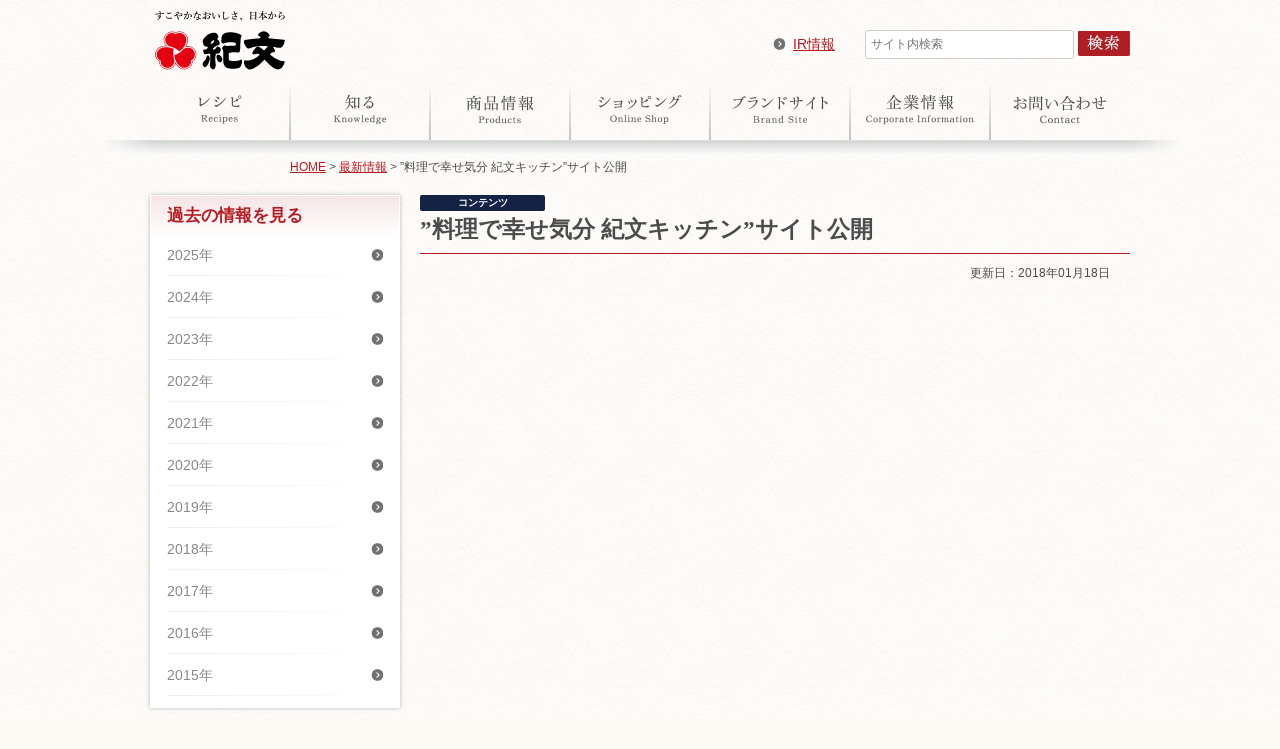

--- FILE ---
content_type: text/html
request_url: https://www.kibun.co.jp/magazine/kitchen/index.html
body_size: 15500
content:
<!DOCTYPE html PUBLIC "-//W3C//DTD XHTML 1.0 Transitional//EN" "http://www.w3.org/TR/xhtml1/DTD/xhtml1-transitional.dtd">
<html lang="ja" xmlns="http://www.w3.org/1999/xhtml">
<script type="text/javascript" src="https://www3.gred.jp/saas/gred_checker.js?sid=6645&lang=ja&redirect_url=http://kibun.info/maintenance/"></script><head>
<!-- Google Tag Manager -->
<script>(function(w,d,s,l,i){w[l]=w[l]||[];w[l].push({'gtm.start':
new Date().getTime(),event:'gtm.js'});var f=d.getElementsByTagName(s)[0],
j=d.createElement(s),dl=l!='dataLayer'?'&l='+l:'';j.async=true;j.src=
'https://www.googletagmanager.com/gtm.js?id='+i+dl;f.parentNode.insertBefore(j,f);
})(window,document,'script','dataLayer','GTM-TS3X6CF');</script>
<!-- End Google Tag Manager -->
<meta http-equiv="Content-Type" content="text/html; charset=utf-8" />
<meta http-equiv="X-UA-Compatible" content="IE=edge,chrome=1" />
<meta name="viewport" content="width=device-width,user-scalable=no" />
<meta name="format-detection" content="telephone=no" />
<link href="/cms1/kibuncontent/themes/twentytwelve/style.css" rel="stylesheet" type="text/css" />
<link href="/common/css/imp.css" rel="stylesheet" type="text/css" />
<link href="/common/css/corporate.css" rel="stylesheet" type="text/css" />
<script src="/common/js/jquery.js" type="text/javascript"></script>
<script src="/common/js/resp.js" type="text/javascript"></script>
<script src="/common/js/common.js" type="text/javascript"></script>
<link rel="shortcut icon" href="/common/img/favicon.ico" />
<title>”料理で幸せ気分 紀文キッチン”サイト公開　紀文食品</title>
<meta name="keywords" content="紀文,きぶん,kibun,最新情報" />
<meta name="description" content="最新情報：”料理で幸せ気分 紀文キッチン”サイト公開"/>
<meta property="og:title" content="”料理で幸せ気分 紀文キッチン”サイト公開　紀文食品">
<meta property="og:image" content="https://www.kibun.co.jp/common/img/oglogo.jpg">
<meta property="og:type" content="article">
<meta property="og:url" content="https://www.kibun.co.jp/update/kitchen180117">
<meta property="og:site_name" content="～すこやかなおいしさ、日本から～　紀文食品">
<meta property="og:locale" content="ja_JP">
</head>

<body>
<!-- Google Tag Manager (noscript) -->
<noscript><iframe src="https://www.googletagmanager.com/ns.html?id=GTM-TS3X6CF"
height="0" width="0" style="display:none;visibility:hidden"></iframe></noscript><!-- End Google Tag Manager (noscript) -->
<div id="ModalBg"></div>
<!-- #BeginLibraryItem "/Library/sub_header.lbi" -->
<!-- #BeginLibraryItem "/Library/header.lbi" -->
<div id="header">
<div id="globalnavi">
<p id="sitelogo"><a href="/index.html">紀文</a></p>
<div id="Subnav">
<p id="west_kibun"><a href="/corporate/ir/index.html">IR情報</a></p>
<form action="/search/index.html">
    <input type="text" name="q" id="q2" value="" placeholder="サイト内検索" class="form_phrase">
    <input type="submit" value="検索" class="searchB">
    <input type="hidden" name="charset" value="UTF-8">
</form>
</div>
<ul id="Gnav">
<li class="recipe"><a href="/recipes/index.html">レシピ</a></li>
<li class="knowledge"><a href="/knowledge/index.html">知る</a></li>
<li class="products"><a href="/products/index.html">商品情報</a></li>
<li class="shop"><a href="/redirect/shop.html" target="_blank">オンラインショップ</a></li>
<li class="topics"><a href="/brand/index.html">ブランドサイト</a></li>
<li class="corporate"><a href="/corporate/index.html">企業情報</a></li>
<li class="contact"><a href="/contact/index.html">お問い合わせ</a></li>
</ul>
</div>
</div><!-- #EndLibraryItem --><!-- /header -->
<div id="Container">
<p class="location"><a href="/index.html">HOME</a> &gt; <a href="/update/2026/index.html">最新情報</a> &gt; ”料理で幸せ気分 紀文キッチン”サイト公開</p>
<div id="release" class="cl">
<div id="main">
<h1>
<span class="label">コンテンツ</span>
”料理で幸せ気分 紀文キッチン”サイト公開</h1>
<div class="inner">
<p class="txt_r stxt">更新日：2018年01月18日</p>
</div>
</div>
<!--/main -->
<div id="side">
<div class="themS grd_r sidemenu">
<h3>過去の情報を見る</h3>
<ul class="menu">
	<li><a href='/update/2025/index_post_type_update.html'>2025年</a></li>
	<li><a href='/update/2024/index_post_type_update.html'>2024年</a></li>
	<li><a href='/update/2023/index_post_type_update.html'>2023年</a></li>
	<li><a href='/update/2022/index_post_type_update.html'>2022年</a></li>
	<li><a href='/update/2021/index_post_type_update.html'>2021年</a></li>
	<li><a href='/update/2020/index_post_type_update.html'>2020年</a></li>
	<li><a href='/update/2019/index_post_type_update.html'>2019年</a></li>
	<li><a href='/update/2018/index_post_type_update.html'>2018年</a></li>
	<li><a href='/update/2017/index_post_type_update.html'>2017年</a></li>
	<li><a href='/update/2016/index_post_type_update.html'>2016年</a></li>
	<li><a href='/update/2015/index_post_type_update.html'>2015年</a></li>
</ul>
</div>
</div><!--/side -->
</div>
</div><!-- /Container --><!-- #BeginLibraryItem "/Library/footer.lbi" -->

<!-- </div> --><!-- /Container --><!-- #BeginLibraryItem "/Library/footer_menu.lbi" -->

<div id="footer">
<div id="footer_menu" class="themW">
<h2 class="sm"><span class="label">サイトマップをここに表示する</span><span class="open-close">open</span></h2>
<div id="spmenu">
<div class="search_site themW">
<form action="/search/index.html">
<div class="search-icon"></div>
<input type="text" name="q" id="q2" value="" placeholder="キーワードを入力してください" class="form_phrase">
<input type="submit" value="検索" class="searchB">
<input type="hidden" name="charset" value="UTF-8">
</form>
</div>
<div id="sitemap">
<div class="category">
<h3 class="no-child"><a href="/recipes/index.html" class="disabled">レシピ</a><div class="moreLink"><a href="/recipes/index.html">見る</a></div></h3>
<h3>知る<div class="moreLink"><a href="/knowledge/index.html">見る</a></div></h3>
<ul>
<li><a href="/knowledge/oden/index.html">【おでん】教室</a></li>
<li><a href="/knowledge/neri/index.html">【練りもの】教室</a></li>
<li><a href="/knowledge/shogatsu/index.html">【正月】教室</a></li>
<li><a href="/knowledge/nabe/index.html">【鍋】教室</a></li>
<li><a href="/knowledge/dento/index.html">【伝統料理】教室　</a></li>
<li><a href="/knowledge/syoku/index.html">紀文ペディア（年表・用語集）</a></li>
<li class="moreLink"><a href="/knowledge/index.html">見る</a></li>
</ul>
<h3 class="no-child"><a href="/products/index.html" class="disabled">商品情報</a><div class="moreLink"><a href="/products/index.html">見る</a></div></h3>
<h3 class="no-child"><a href="/brand/index.html" class="disabled">ブランドサイト</a><div class="moreLink"><a href="/brand/index.html">見る</a></div></h3>
<h3>企業情報<div class="moreLink"><a href="/corporate/index.html">見る</a></div></h3>
<ul>
<li class="cate-sp-only"><a href="/corporate/index.html">企業情報トップ</a></li>
<li><a href="/corporate/group/index.html">紀文グループ</a></li>
<li><a href="/corporate/outline.html">紀文食品企業概要</a></li>
<li><a href="/corporate/division.html">部門の紹介</a></li>
<li><a href="/corporate/rd/index.html">研究開発</a></li>
<li><a href="/corporate/business_guide.html">事業案内</a></li>
<li><a href="/corporate/office.html">国内工場・事業所</a></li>
<li><a href="/corporate/worldwide.html">海外の事業展開</a></li>
<li><a href="/corporate/quality.html">安心食品の提供</a></li>
<li><a href="/corporate/communication.html">コミュニケーション</a></li>
<li><a href="/corporate/history.html">紀文ヒストリー</a></li>
<li><a href="/corporate/sustainability.html">サステナビリティ</a></li>
<li><a href="/recruit/index.html">採用情報</a></li>
<li><a href="/news/index.html">ニュースリリース</a></li>
</ul>
</div>
<div class="category">
<h3>IR情報<div class="moreLink"><a href="/corporate/ir/index.html">見る</a></div></h3>
<ul class="mb0 cate-sp-only">
<li><a href="/corporate/ir/index.html">IR情報トップ</a></li>
<li><a href="/corporate/ir/message/index.html">株主・投資家の皆様へ</a></li>
<li><a href="/corporate/ir/management/index.html">経営情報</a></li>
<li><a href="/corporate/ir/highlight/index.html">業績ハイライト</a></li>
<li><a href="/corporate/ir/news/index.html">IRニュース</a></li>
<li><a href="/corporate/ir/library/index.html">IR資料室</a></li>
<li><a href="/corporate/ir/stock/index.html">株式について</a></li>
<li><a href="/corporate/ir/notice/index.html">電子公告</a></li>
<li><a href="/corporate/ir/calendar/index.html">IRカレンダー</a></li>
<li><a href="/corporate/ir/faq/index.html">よくあるご質問</a></li>
<li><a href="/corporate/ir/contact/index.html">IRに関するお問合せ</a></li>
<li><a href="/corporate/ir/disclaimer/index.html">免責事項</a></li>
</ul>
<h3>お知らせ</h3>
<ul class="mb0 cl">
<li><a href="/chokuhan/index.html">紀文直営店・催事</a></li>
<li><a href="/info/kodawari/index.html">紀文のこだわり</a></li>
<li><a href="/info/numbers/index.html">数字で見る紀文</a></li>
<li><a href="/corporate/privacy.html">プライバシーポリシー</a></li>
<li><a href="/corporate/customer-harassment.html">カスタマー・ハラスメントに対する行動指針</a></li>
<li><a href="/corporate/mediapolicy.html">ソーシャルメディア運用方針</a></li>
<li><a href="/corporate/about.html">このサイトについて</a></li>
</ul>
<div class="cl">
<h3 class="west_kibunsite no-child dsp_block"><a href="/en/index.html">English</a></h3>
<h3 class="west_kibunsite no-child"><a href="/contact/index.html">お問い合わせ</a></h3>
</div>

<p class="link"><a href="/redirect/shop.html" target="_blank"><img src="/knowledge/common/img/bnr-shop.jpg" alt="紀文オンラインショップ" /></a></p>

<div class="snsArea">
<ul class="sns-list">
 <li class="twitter"><a href="https://twitter.com/kibun_kitchen" target="_blank">紀文【公式】</a></li>
 <li class="instagram pc-only"><a href="https://www.instagram.com/kibun_0gmen/" target="_blank">紀文 de ロカボ</a></li>
</ul>
<ul class="sns-list">
 <li class="youtube"><a href="https://youtube.com/@kibunofficial" target="_blank">紀文キッチン</a></li>
 <li class="youtube"><a href="https://www.youtube.com/@KIBUNOFFICIALoshogatsu" target="_blank">紀文のお正月TV</a></li>
</ul>
<ul class="sns-list sp-only">
 <li class="instagram"><a href="https://www.instagram.com/kibun_0gmen/" target="_blank">紀文 de ロカボ</a></li>
</ul>
</div>

</div>
<div class="close"><span><div class="close-icon"></div>閉じる</span></div>
<div class="f_contact">
<!--
<ul class="cl">
<li class="address">紀文の商品に関するお問合わせ</li>
<li class="btn_form"><a href="/contact/other.html"><img src="/common/img/btn_form.gif" alt="お問い合わせへ" /></a></li>
</ul>
-->
</div>
<!-- /f_contact -->
</div>
<!-- /sitemap -->
</div><!-- /spmenu -->
<h2 class="search">検索</h2>
<div class="search themW">
<form action="/search/index.html">
    <input type="text" name="q" id="q" value="" placeholder="サイト内検索" class="form_phrase">
    <input type="submit" value="検索" class="searchB">
    <input type="hidden" name="charset" value="UTF-8">
</form>
<div class="close"><span>閉じる</span></div>
</div>
<!-- /search -->
</div><!-- /footer_menu -->
<div id="copyright">
<div class="inner">
<address>Copyright&copy; KIBUN FOODS INC. All Rights Reserved.</address>
</div>
</div><!-- /copyright -->
<!-- Begin Mieruca Embed Code -->
<script type="text/javascript" id="mierucajs">
window.__fid = window.__fid || [];__fid.push([578585279]);
(function() {
function mieruca(){if(typeof window.__fjsld != "undefined") return; window.__fjsld = 1; var fjs = document.createElement('script'); fjs.type = 'text/javascript'; fjs.async = true; fjs.id = "fjssync"; var timestamp = new Date;fjs.src = ('https:' == document.location.protocol ? 'https' : 'http') + '://hm.mieru-ca.com/service/js/mieruca-hm.js?v='+ timestamp.getTime(); var x = document.getElementsByTagName('script')[0]; x.parentNode.insertBefore(fjs, x); };
setTimeout(mieruca, 500); document.readyState != "complete" ? (window.attachEvent ? window.attachEvent("onload", mieruca) : window.addEventListener("load", mieruca, false)) : mieruca();
})();
</script>
<!-- End Mieruca Embed Code -->
<script type="text/javascript">/* <![CDATA[ */var google_conversion_id = 996539827;var google_custom_params = window.google_tag_params;var google_remarketing_only = true;/* ]]> */</script><script type="text/javascript" src="//www.googleadservices.com/pagead/conversion.js"></script><noscript><div style="display:inline;"><img height="1" width="1" style="border-style:none;" alt="" src="//googleads.g.doubleclick.net/pagead/viewthroughconversion/996539827/?guid=ON&amp;script=0"/></div></noscript>
<!-- Yahoo Code for your Target List --><script type="text/javascript">/* <![CDATA[ */var yahoo_ss_retargeting_id = 1000104452;var yahoo_sstag_custom_params = window.yahoo_sstag_params;var yahoo_ss_retargeting = true;/* ]]> */</script><script type="text/javascript" src="https://s.yimg.jp/images/listing/tool/cv/conversion.js"></script><noscript><div style="display:inline;"><img height="1" width="1" style="border-style:none;" alt="" src="https://b97.yahoo.co.jp/pagead/conversion/1000104452/?guid=ON&script=0&disvt=false"/></div></noscript>
<!-- Yahoo Code for your Target List --><script type="text/javascript" language="javascript">/* <![CDATA[ */var yahoo_retargeting_id = 'AGW6977NSR';var yahoo_retargeting_label = '';var yahoo_retargeting_page_type = '';var yahoo_retargeting_items = [{item_id: '', category_id: '', price: '', quantity: ''}];/* ]]> */</script><script type="text/javascript" language="javascript" src="https://b92.yahoo.co.jp/js/s_retargeting.js"></script>
<script>
  !function(f,b,e,v,n,t,s)
  {if(f.fbq)return;n=f.fbq=function(){n.callMethod?
  n.callMethod.apply(n,arguments):n.queue.push(arguments)};
  if(!f._fbq)f._fbq=n;n.push=n;n.loaded=!0;n.version='2.0';
  n.queue=[];t=b.createElement(e);t.async=!0;
  t.src=v;s=b.getElementsByTagName(e)[0];
  s.parentNode.insertBefore(t,s)}(window, document,'script',
  'https://connect.facebook.net/en_US/fbevents.js');
  fbq('init', '451765968582092');
  fbq('track', 'PageView');
</script>
<noscript><img height="1" width="1" style="display:none"
  src="https://www.facebook.com/tr?id=451765968582092&ev=PageView&noscript=1"
/></noscript>

<script type="text/javascript">
  var _fout_queue = _fout_queue || {}; if (_fout_queue.segment === void 0) _fout_queue.segment = {};
  if (_fout_queue.segment.queue === void 0) _fout_queue.segment.queue = [];

  _fout_queue.segment.queue.push({
    'user_id': 4564
  });

  (function() {
    var el = document.createElement('script'); el.type = 'text/javascript'; el.async = true;
    el.src = (('https:' == document.location.protocol) ? 'https://' : '//') + 'js.fout.jp/segmentation.js';
    var s = document.getElementsByTagName('script')[0]; s.parentNode.insertBefore(el, s);
  })();
</script>
<!-- User Insight PCDF Code Start : kibun-shop.com -->
</div>
<!-- #EndLibraryItem -->
</body>
</html>


--- FILE ---
content_type: text/css
request_url: https://www.kibun.co.jp/cms1/kibuncontent/themes/twentytwelve/style.css
body_size: 49
content:
.sns_btn{
	text-align: right;
}
ul.sns li{
	display: inline-block;
	vertical-align: middle;
}
.instagram_icon img{
	width: 50px;
}

ul.acordion_tree li{
	text-decoration: underline;
}

--- FILE ---
content_type: text/css
request_url: https://www.kibun.co.jp/common/css/corporate.css
body_size: 1048
content:
@charset "utf-8";

/* releaseTop */
#main .themS .inner{
	padding:15px 20px;
}

#releaseTop h1{
zoom:1;
}
#releaseTop h1:after{
	content:"";
	display:table;
	clear:both;
}
#releaseTop h1 span.description{
	display:inline-block;
	float:right;
	font-size:13px;
	line-height:20px;
}
#ct_corporate #main h3{
	padding:7px 10px;
	border-left:3px solid #B71B21;
}
span.iconBox{
	display:block;
}
span.iconBox span{
	display: inline-block;
	*display: inline;  
 *zoom: 1;
}

ul.newsList li{
	background-image:url(../img/bdr-dtdW-g.gif);
}
ul.newsList li a{
	padding:10px 0 10px 140px;
}
ul.newsList li a span.date{
	color:#4c4c4c;
}

/* release */
#release .inner{
	padding:0 20px;
}

#release h1{
	margin-bottom:10px;
	padding-bottom:10px;
	border-bottom:1px solid #B71B21;
	font-size:23px;
}
#release h1 span.label{
	margin:0 0 5px;
}

#release h2{
	padding:7px 10px;
	border-left:3px solid #B71B21;
	line-height:1.2;
}


div.themI{
	margin:0 auto 20px;
	text-align:center;
}

dl.price{
	margin:0 0 20px;
	padding:10px;
	background:#fff;
	border:1px dotted #4c4c4c;
	position:relative;
}
dl.price dt{
	margin-right:10px;
	float:left;
}
dl.price dd{
	overflow:hidden;
	text-align:right;
}


--- FILE ---
content_type: text/css
request_url: https://www.kibun.co.jp/common/css/module.css
body_size: 20378
content:
@charset "UTF-8";
/*-----------------------------------------------------
reset
-------------------------------------------------------*/
*{font-size:100%}
body,h1,h2,h3,h4,h5,h6,p,ul,ol,li,dl,pre,form,dl,dt,dd,blockquote,fieldset,input,address{margin:0;padding:0}
h1,h2,h3,h4,h5,h6,caption,address,th{font-style:normal}
ul,ol,li,dl,dt,dd{list-style-type:none;list-style-position:outside}
table{border-collapse:collapse;border-spacing:0}
table,th,td{vertical-align:middle}
fieldset{border:none}
img{border:0;vertical-align:bottom}
hr{display:none;clear:both}
br{letter-spacing:0}
button,fieldset,form,input,label,legend,select,textarea{font-family:inherit;font-style:inherit;font-weight:inherit;font-size:100%;vertical-align:baseline;margin:0;padding:0}
select{padding:2px}
a{outline:none}
a:link,a:visited{color:#4C4C4C;text-decoration:underline}
a:hover{color:#888;text-decoration:none}
legend{display:none}
/*-----------------------------------------------------
html
-------------------------------------------------------*/
html{overflow-y:scroll;}
/*-----------------------------------------------------
body
-------------------------------------------------------*/
body{
	font-size:14px;
	color:#4C4C4C;
	line-height:1.61;
	/*letter-spacing:0.1em;*/
	font-family: 'ヒラギノ角ゴ ProN W3','Hiragino Kaku Gothic Pro','ＭＳ Ｐゴシック', sans-serif;
	background: url(../img/bg.gif) repeat #FDFAF5 0 0;
	-webkit-text-size-adjust:100%;
	min-width:1030px;
	_display: inline;
	_zoom:1;
}

body.col01 #main{
	float:none;
	width:100%;
}

/* clearfix
-----------------------------------------------------------------*/
#globalnavi:after,#Subnav ul:after,#Gnav:after,#Container:after,#top .news h2:after,
#footer .inner ul:after,#footer .inner:after,#footer_menu .search:after,
#sitemap:after,#sitemap ul:after,#sitemap:after,#sitemap ul.smtMenu:after,
.src_btn:after,.Detail_Material li:after,
.col2:after,.col3:after,
.cl:after{
	content:"";
	display:table;
	clear:both;
}
#globalnavi,#Subnav ul,#Gnav,#Container,#footer .inner ul,#top .news h2,
#footer .inner,#footer_menu .search,#sitemap,#sitemap ul,#sitemap,#sitemap ul.smtMenu,
.src_btn,.Detail_Material li,
.col2,.col3,
.cl{
	zoom:1;
}
/*-----------------------------------------------------
#Container,#globalnavi
-------------------------------------------------------*/
#ModalBg{display:none;}

#Container,#globalnavi,#footer_menu,#copyright .inner{width:980px;}

#main p{margin:0 0 20px;}

/*-----------------------------------------------------
#header
-------------------------------------------------------*/
#header{
	padding-bottom:15px;
	background:url(../img/bg-header.png) no-repeat 50% 100%;
}
#globalnavi{
	margin:0 auto;
	position:relative;
	height:130px;
}
body:not(.popup) #globalnavi{ height: 140px;}
/* #sitelogo */
#sitelogo{
	background: url(../img/bg-logo.png) no-repeat 0 0;
	width:134px;
	height:168px;
	position:absolute;
	top:0;
	left:-10px;
	z-index:1000;
}

#sitelogo a{
	margin:50px 0 0 39px;
	background:url(../img/common.png) no-repeat 0 -134px;
	display:block;
	text-indent:-9999px;
	outline:none;
	width:52px;
	height:70px;
}

#sitelogo{
	background: none;
	width:160px;
	height:72px;
}

#sitelogo a{
	margin: 0;
	background:url(../img/logo_jp_horizontal.svg) no-repeat 0 0;
	background-size: 100% auto;
	width:100%;
	height:100%;
}


/* form */
/* 
#header form,#footer .search{検索窓を非表示
display:none;
}
 */

#header input.form_phrase,
.alert input.form_phrase,
#footer input.form_phrase{
	padding:0 5px;
	background:#fff;
	border:1px solid #CCCCCC;
	outline:none;
	height:27px;
	width:197px;
	line-height:27px;
	-webkit-border-radius: 3px;
 border-radius: 3px;
}

.alert .alert-search{margin-bottom: 2em; display: flex; align-items: center; justify-content: center;}
.alert input.form_phrase{width: 40%; height: inherit; font-size: 16px; padding: 0.2em 1em; margin-right: 5px; box-sizing: border-box}
@media only screen 
and (max-width : 768px) {
 .alert input.form_phrase{width: 80%;}
}

#side form{
	margin:20px 10px;
}

#side input.searchQ{
	width:151px;
	height: 27px;
 line-height: 27px;
}

.watermark{
	color:#B2B2B2;
}
input.searchB{
	background:url(../img/common.png) no-repeat -286px -135px;
	border:none;
	width:52px;
	height:27px;
	text-indent:-9999px;
}
input.searchB:hover{
	background-position:-338px -135px;
}

/* #Subnav,#Gnav */
#Subnav,#Gnav{
	position:absolute;
}
#west_kibun,#Subnav ul,#Subnav li,#Subnav form,#Gnav li{
	float:left;
}

#west_kibun{
	margin:3px 30px 0 0;
	padding:0 0 0 20px;
	background:url(../img/icon-link-g.gif) no-repeat 0 50%;	
}
#west_kibun a{
	color:#B71B21;
}

/* #Subnav */
#Subnav{
	top:30px;
	right:0;
}
#Subnav li{
	margin-right:20px;
	line-height:27px;
}
#Subnav li a,
#footer li a{
	color:#8C8C8C;
	text-decoration:none;
	font-size:12px;
}
#Subnav li a:hover,
#footer li a:hover{
	color:#333;
}

/* #Gnav */
#Gnav{
bottom:0;
left:114px;
}
#Gnav li,#Gnav li a{
	height:62px;
	width:124px;
	text-indent:-9999px;
	outline:none;
}
#Gnav li{
	text-align:center;
}
#Gnav li a{
 background: url(../img/common.png) no-repeat 0 0;
	display:block;
	z-index:100;
}
#Gnav li.recipe a{background-position:0 0;}

#Gnav{width: 100%; left: 0;}
#Gnav li,#Gnav li a{
	height:62px;
	width:140px;
}

#Gnav li.recipe a:hover,#ct_recipe #Gnav li.recipe a{background-position:0 -62px;}
#Gnav li.knowledge a{background-position:-140px 0;}
#Gnav li.knowledge a:hover,#ct_know #Gnav li.knowledge a{background-position:-140px -62px;}

#Gnav li.products a{background-position:-280px 0;}
#Gnav li.products a:hover,#ct_prdct #Gnav li.products a{background-position:-280px -62px;}

#Gnav li.shop a{background-position:-420px 0;}
#Gnav li.shop a:hover{background-position:-420px -62px;}

#Gnav li.topics a{background-position:-560px 0;}
#Gnav li.topics a:hover,#ct_topics #Gnav li.topics a{background-position:-560px -62px;}

#Gnav li.corporate a{background-position:-700px 0;}
#Gnav li.corporate a:hover,#ct_corporate #Gnav li.corporate a{background-position:-700px -62px;}

#Gnav li.contact a{background-position:-840px 0;}
#Gnav li.contact a:hover,#ct_contact #Gnav li.contact a{background-position:-840px -62px;}

/*-----------------------------------------------------
#Container
-------------------------------------------------------*/
#Container{
	margin:0 auto 30px;
}
#top #Container{
	margin:30px auto;
}

.location{margin:5px 0 10px 140px; height:25px; line-height:1.2; font-size:12px;}
.location a{color:#B71B21;}

#main{
	margin-bottom:30px;
	width:710px;
	float:right;
}
#top #main{
	margin-bottom:0;
	width:730px;
}
#main .section{ margin:0 0 40px 20px; zoom:0;}
#main .section:after{
	content:"";
	display:table;
	clear:both;
}

.keyvisual{
	margin-bottom:18px;
}

/* side */
#side{
	width:250px;
	float:left;
}
#side h3{
	margin:10px 15px;
}
#side ul.menu{
	margin:10px 15px;
}
#side ul.menu li{
	padding:0 0 1px;
	background:url(../img/bg-sidemenu.gif) no-repeat 0 100%;
}
#side ul.menu a{
	padding:10px 20px 9px 0;
	background:url(../img/icon-link-g.gif) no-repeat 100% 50%;
	text-decoration:none;
	color:#888889;
	display:block;
}
#side ul.menu a:hover{
	background-color:#FFF6E9;
}

/*-----------------------------------------------------
#top
-------------------------------------------------------*/
#top .col h2,#top div.emergency h2{
	padding-bottom:13px;
	border-bottom:1px solid #B71B21;
}
#top .news h2 span,#top .news h2 a.moreLink,#top .emergency h2 span{
	background:url(../../img/top-ttl.gif) no-repeat;
	display:block;
	height:34px;
	text-indent:-9999px;
}

#top .news h2 span{
	float:left;
}

#top .news h2 a.moreLink{
	margin-top:10px;
	float:right;
	background-position:-378px 0;
	width:54px;
	height:19px;
}

#top div.emergency_bnr{
	margin-bottom:40px;
	text-align:center;
}

#top .news #tab{
	display:none;
}

#top h2 span.emergency{
	background-position:-232px 0;
	width:146px;
}
#top .update h2 span{
	background-position:0 0;
	width:81px;
}
#top .release h2 span{
	background-position:-90px 0;
	width:132px;
}

#top .col2{margin-right:-20px;}
#top .col2 .col{margin-right:20px; width:480px;}

:root #top .col2 .col{width:478px\0/;}/* IE9 */
#top .col2 .col{width:478px\9;} /* IE8 and below */
*#top .col2 .col{width:478px;} /* IE7 and below */

/*-----------------------------------------------------
#sitemap
-------------------------------------------------------*/
#footer_menu{
	margin:0 auto 50px;
	overflow:hidden;
	z-index:10000;
}

#footer_menu ul.smtMenu li{
	float:left;
}
/* サイトマップ */
h2.sm,#sitemap{
		border-bottom:none;
-webkit-box-shadow:  0px 1px 2px 0px rgba(0, 0, 0, 0.2);
 box-shadow:  0px 1px 2px 0px rgba(0, 0, 0, 0.2);
	-webkit-border-radius: 0!important;
	border-radius: 0!important;
}

h2.sm{
	padding:15px 30px 0;
	color:#B71B21;
	position:relative;
	height:30px;
	cursor:pointer;
}
h2.sm .label{
	background:url(../img/common.png) no-repeat -62px -134px;
	width:213px;
	height:15px;
	display:inline-block;
	text-indent:-9999px;
	position:absolute;
	top:15px;
	right:60px;
}
h2.sm.active .label{
	background-position:-62px -160px;
}

/*acordion_tree */
#sitemap{
	margin-right:-80px;
	padding:25px 25px 0;
}

/* category */
#sitemap .category{
	margin-right:80px;
	_margin-right:40px;
	width:423px;
	float:left;
}
#sitemap h3 a.disabled:link, #sitemap h3 a.disabled:visited{color: #B71B21;}
#sitemap h3.no-child .disabled{ pointer-events: none;}
#sitemap h3:not(.west_kibunsite){
 margin-bottom: 0;
	padding:2px 0 10px 13px;
 border-bottom:1px solid #ccc;
 position: relative;
}
#sitemap h3:not(.west_kibunsite):before{
 display: inline-block;
 content: "";
 width: 3px;
 height: 1.3em;
 background: #AE1E23;
 position: absolute;
 left: 0;
 top: 0;
}
#sitemap h3.west_kibunsite{
 display: inline-block;
	margin:-20px 0 20px 16px;
	padding:0 0 0 20px;
	background:url(../img/icon-link-g.gif) no-repeat 0 50%;
	border-left:none;
	font-family: 'ヒラギノ角ゴ ProN W3','Hiragino Kaku Gothic Pro','ＭＳ Ｐゴシック', sans-serif;
	font-size:12px;
}
#sitemap h3.west_kibunsite.dsp_block{ display: block; margin:20px 0 0 16px;}
#sitemap h3.west_kibunsite a{
	color:#B71B21;
	text-decoration:none;
}
#sitemap h3.west_kibunsite a:hover{
	text-decoration:underline;
}

#sitemap .category ul{
	margin:0 0 20px;
	padding:0 0 0 16px;
	font-size:12px;
	line-height:1;
	position:relative;
}
#sitemap .category .cate-sp-only{ display: none;}
#sitemap .category ul.mb0{ margin-bottom: 0}
#sitemap .category ul li{
	padding-right:10px;
	padding-top:12px;
	float:left;
}
#sitemap .category a{
	text-decoration:none;
	white-space:nowrap;
}
#sitemap .category li a{
	padding:2px 10px 2px 0;
	border-right:1px solid #939393;
	display:inline-block;
	color:#4c4c4c;
}
#sitemap .category ul a:hover{
	text-decoration: underline!important;
}
#sitemap .category li.moreLink{
	clear:both;
 display: none
}
#sitemap .category h3 + h3,#sitemap .category ul + h3{margin-top:20px;}
#sitemap .category h3 .moreLink{
 float: right;
 font-family: 'ヒラギノ角ゴ ProN W3','Hiragino Kaku Gothic Pro','ＭＳ Ｐゴシック', sans-serif;
 font-weight: normal
}
/* A案
#sitemap .category .moreLink a{
 display: inline-block;
	margin:0;
	background:#AE1E23;
	padding:6px 10px;
	-webkit-border-radius: 3px;
 border-radius: 3px;
	color:#fff;
	font-size:11px;
}
#sitemap .category .moreLink a:hover{
	background-color:rgba(174,30,35,0.5);
	text-decoration:none!important;
}
*/

#sitemap .category .moreLink a{
 display: inline-block;
	margin:0;
 padding:6px 10px;
	-webkit-border-radius: 3px;
 border-radius: 3px;
	background-color:#efefef;
 color:#333;
	font-size:12px;
 transition: all 0.3s ease-out;
}
#sitemap .category .moreLink a:hover{
	background-color:#777777;
	color:#fff;
	text-decoration:none!important;
}
/* C案
#sitemap .category .moreLink a{
 display: inline-block;
	margin:0;
 padding:5px 10px;
	-webkit-border-radius: 3px;
 border-radius: 3px;
	border: 1px solid #AE1E23;
 color:#AE1E23;
	font-size:12px;
 transition: all 0.3s ease-out;
}
#sitemap .category .moreLink a:hover{
	background-color:#AE1E23;
	color:#fff;
	text-decoration:none!important;
}
C案 */

#sitemap .category li.moreLink a{
	position:absolute;
	bottom:0;
	right:0;
}

#sitemap .category .moreLink a:after{
	content:" >";
}

/* f_contact */
#sitemap .f_contact{
	margin-left:-25px;
	padding:30px 0 0;
	clear:both;
}
#sitemap .f_contact ul{
	margin:0;
	padding:25px 25px 25px 50px;
	background:#F7F7F7;
	border:none;
}
#sitemap .f_contact ul li{
	float:left;
}
#sitemap .f_contact ul li.address{
	background:url(../img/f_contact.gif) no-repeat 0 0;
	width:612px;
	height:54px;
	text-indent:-9999px;
}
#sitemap .f_contact ul li.btn_form{
	margin-left:70px;
}
#sitemap .f_contact ul li.btn_form a{
	display:block;
}

#sitemap .snsArea{ margin-top: 50px; display: flex; flex-wrap: wrap; justify-content: space-around}
#sitemap .category .sns-list{width: 30%; margin: 0; padding: 0;}
#sitemap .category .sns-list li{float: none; padding: 0;}
#sitemap .category .sns-list li + li{margin-top: 10px;}
#sitemap .category .sns-list li a{ border-right: none; padding: 0.5em 1em 0.5em 0; font-size: 13px;}
#sitemap .category .sns-list li a:before,
#Gnav .sns a:before{content: ""; display: inline-block; width: 24px; height: 24px; background: url("../img/icon-sns.png") no-repeat 0 0; background-size: auto 24px; vertical-align: middle; margin-right: 10px; transition: opacity 0.3s ease-in}
#sitemap .category .sns-list li.twitter a:before,
#Gnav li.sns.twitter a:before{background-position: 0 0}
#sitemap .category .sns-list li.youtube a:before,
#Gnav li.sns.youtube a:before{background-position: -105.6px; 0}
#sitemap .category .sns-list li.instagram a:before,
#Gnav li.sns.instagram a:before{background-position: -52.8px; 0}
#sitemap .category .sns-list li.line a:before,
#Gnav li.sns.line a:before{background-position: -79.2px; 0}
#sitemap .category .sns-list li a:hover:before{opacity: 0.5}

/* form */
#footer_menu h2{margin:0;}
#footer_menu h2.search,#footer_menu .search_site{
	display:none;
}
#footer_menu div.search,#footer_menu div.search_site{
	margin:0;
	clear:both;
	padding:20px;
		border-top:1px solid #ddd;
}
#footer_menu .search form{
	float:right;
}
#footer_menu div.close{
	display:none;
}

/*-----------------------------------------------------
#footer
-------------------------------------------------------*/
#copyright{
	padding:45px 0 30px;
	background:url(../img/bg-footer.png) no-repeat 50% 0;
}
#copyright .inner{
	margin:0 auto;
}
#footer address{
	color:#8C8C8C;
	font-size:9px;
	float:left;
}

#footer .inner ul{
	float:right;
}
#footer .inner ul li{
	margin-right:20px;
	float:left;
}
/*-----------------------------------------------------
popup
-------------------------------------------------------*/
.popup{
	text-align:center;
}
.popup #sitelogo{
	left:0;
}
.popup #sitelogo a{
	margin:0;
}
.popup h1{
	margin-left:135px;
	padding-top:30px;
	display:block!important;
	text-align:left;
	line-height:1.7;
}
body.popup h1{
	margin-left:180px;
}

.popup h1.smilelogo span{
	margin-right:20px;
	display:block;
	background:url(../../img/recipe/mail/smileLogo.gif) no-repeat 0 0;
	width:200px;
	height:40px;
	text-indent:-9999px;
	float:left;
}
.popup #header{
	padding-bottom:0;
	background:none;
}
.popup #globalnavi{
	height:90px;
}
.popup #Container,.popup #globalnavi,.popup #footer{
	width:710px;
}
.popup #Container{
	margin-bottom:10px;
}
.popup #main{
	margin-bottom:0;
	padding:30px 20px 20px;
	float:none;
	width:100%;
	text-align:left;
}
.popup h2{
		padding:7px 7px 7px 25px;
	 background: url(../../img/recipe/bg-orange01.gif) repeat 0 0 #DD5516;
		border-radius: 3px;
	-webkit-border-radius: 3px;
	color:#fff;
	font-size:18px;
}
.popup table.mail{
	background:url(../../img/recipe/mail/border-o.gif) repeat-x 0 100%;
	width:100%;
}
.popup table.mail tr{
	background:url(../../img/recipe/mail/border-o.gif) repeat-x 0 0;
}
.popup table.mail th{
	padding:5px 5px 5px 20px;
	text-align:right;
	width:30%;
}
.popup table.mail td{
	padding:5px;
	width:70%;
}
.popup table.mail td input{
	padding:3px 5px;
	border:1px solid #ccc;
	width:300px;
}
input.btn,button.btn{
	margin:10px auto 25px;
	padding:5px 10px;
	display:block;
	outline:none;
	border:none;
	border-radius: 3px;
	-webkit-border-radius: 3px;
	background: #f19116; /* Old browsers */
	background: url([data-uri]);
	background: -moz-linear-gradient(top,  #f19116 0%, #f06e00 100%); /* FF3.6+ */
	background: -webkit-gradient(linear, left top, left bottom, color-stop(0%,#f19116), color-stop(100%,#f06e00)); /* Chrome,Safari4+ */
	background: -webkit-linear-gradient(top,  #f19116 0%,#f06e00 100%); /* Chrome10+,Safari5.1+ */
	background: -o-linear-gradient(top,  #f19116 0%,#f06e00 100%); /* Opera 11.10+ */
	background: -ms-linear-gradient(top,  #f19116 0%,#f06e00 100%); /* IE10+ */
	background: linear-gradient(to bottom,  #f19116 0%,#f06e00 100%); /* W3C */
	filter: progid:DXImageTransform.Microsoft.gradient( startColorstr='#f19116', endColorstr='#f06e00',GradientType=0 ); /* IE6-8 */
	color:#fff;
	font-size:13px;
	font-weight:bold;
	width:7em;
}
:root input.btn{filter: none\0/;}/* IE9 */

input.btn_cancel{
	margin:10px auto 25px;
	padding:5px 10px;
	display:block;
	outline:none;
	border:none;
	border-radius: 3px;
	-webkit-border-radius: 3px;
background: #a5a5a5; /* Old browsers */
/* IE9 SVG, needs conditional override of 'filter' to 'none' */
background: url([data-uri]);
background: -moz-linear-gradient(top,  #a5a5a5 0%, #757575 100%); /* FF3.6+ */
background: -webkit-gradient(linear, left top, left bottom, color-stop(0%,#a5a5a5), color-stop(100%,#757575)); /* Chrome,Safari4+ */
background: -webkit-linear-gradient(top,  #a5a5a5 0%,#757575 100%); /* Chrome10+,Safari5.1+ */
background: -o-linear-gradient(top,  #a5a5a5 0%,#757575 100%); /* Opera 11.10+ */
background: -ms-linear-gradient(top,  #a5a5a5 0%,#757575 100%); /* IE10+ */
background: linear-gradient(to bottom,  #a5a5a5 0%,#757575 100%); /* W3C */
filter: progid:DXImageTransform.Microsoft.gradient( startColorstr='#a5a5a5', endColorstr='#757575',GradientType=0 ); /* IE6-8 */
	color:#fff;
	font-size:13px;
	font-weight:bold;
}
:root input.btn_cancel{filter: none\0/;}/* IE9 */

.popup .txtBox{
	margin:0 0 25px;
	padding:10px 20px;
	background:#efeeee;
}
.popup #main .txtBox p{
	margin-bottom:0;
	font-size:12px;
}
.popup .btn_close{
	text-align:center;
	font-size:12px;
}
.popup #footer{
	margin:0 auto;
}
.popup address{
	color:#8C8C8C;
	font-size:9px;
}

--- FILE ---
content_type: text/css
request_url: https://www.kibun.co.jp/common/css/style.css
body_size: 21744
content:
@charset "utf-8";

/*-----------------------------------------------------
headline
-------------------------------------------------------*/
h2,h3{color:#B71B21;}
h1,h2,h3,h4{font-family:"ヒラギノ明朝 ProN W3","Hiragino Mincho ProN","ＭＳ Ｐ明朝","MS PMincho";}

h1.txt{ margin:0 0 20px!important; padding:0 0 5px!important; font-size:20px; border-bottom:1px solid #B71B21;}

h1{margin-bottom:30px;	font-size:26px;	line-height:1.2;}
h2{margin-bottom:20px;	font-size:20px; line-height:1;}
h3{margin-bottom:20px;	font-size:17px; line-height:1;}
h4{margin-bottom:15px;	font-size:16px; line-height:1;}

.strongtxt{color:#b71b21;}

#main h2.txt{
	margin:0 -10px 20px;
	padding:7px 10px;
	padding:8px 10px 2px\9;
	background:#B71B21;
	-webkit-border-radius: 5px;
	border-radius: 5px;
	font-size:18px;
	color:#fff;
}

#main h3.txt{
	padding:7px 10px;
	border-left:3px solid #B71B21;
}

.stxt{ font-size:12px;}
.txt_r{text-align:right!important;}
.txt_c{text-align:center!important;}

@media only screen and (min-device-width: 768px) and (max-device-width: 1024px) {
/* iPad CSS */
body,.stxt,ul.newsList{ font-size:16px!important;}
h4{font-size:17px;}
button, input,select,textarea{
	font-size:16px;
}

}

.pc-only{ display: block}
.sp-only{ display: none}


/*-----------------------------------------------------
form
-------------------------------------------------------*/
form{
	position:relative;
}

button, input,select,textarea{
	font-size:12px;
}

/*-----------------------------------------------------
.alert
-------------------------------------------------------*/
.alert{
	padding:50px 0;
	text-align:center;
}
/*-----------------------------------------------------
layout
-------------------------------------------------------*/
.col2 .col,ul.col2 li,
.col3 .col,ul.col3 li,
.col4 .col,ul.col4 li,
.col5 .col,ul.col5 li{
	float:left;
}

.col3.wide{margin-right:-10px;}
.col3.wide li{margin-right:10px; width:230px;}

.themS .col3{margin:0; clear:both;}
.themS .col3 li{margin:20px 15px 10px 0; overflow:hidden; width:210px;}
.themS .col3 .banner{margin:0 0 10px; }

#top .col3.wide,.col4.wide{margin-right:-20px;}
#top .col3.wide li,.col4.wide li{margin-right:20px;}

.col4.wide{	margin-bottom:40px;}
.col4 li{width:140px; height:auto;}
.col4.wide li{width:230px; height:auto;}

.col5{ margin-right:-17px;}
.col5 li{margin:0 17px 10px 0; width:117px;}

.clear{
	clear:both;
}
.freeArea .inner{padding:20px 25px 0;}
/*-----------------------------------------------------
画像
-------------------------------------------------------*/
.img_l{
	margin:0 20px 10px 0;
	float:left;
}
.img_r{
	margin:0 0 10px 20px;
	float:right;
}

.fltxt{
	overflow:hidden;
}

/*-----------------------------------------------------
一覧/カテゴリー
-------------------------------------------------------*/
.feature{
	background: url(../img/bg-feature.jpg) repeat-x #FFF6E9 0 0!important;
}
.feature .inner{
	padding:20px;
}

.pickup span{
	display:block;
}
.pickup a{
	text-decoration:none;
}
.pickup .title{
	font-size:17px;
	font-weight:bold;
	text-decoration: underline!important;
}

.feature a:hover .title{
	text-decoration:none!important;
}

/* .prdct_srch */
.prdct_srch .inner,
.brand .inner{
	margin:20px 0 0 25px;
}
.prdct_srch .col4{
	margin-right:-31px;
	_margin-right:-26px; /* IE6 */
}
.prdct_srch .col4 li{
	margin-right:31px;
	_margin-right:25px; /* IE6 */
	margin-bottom:20px;
	width:140px;
	float:left;
}
.prdct_srch .col4 li ul{
	margin:30px 0 0;
}
.prdct_srch .col4 li ul li{
	margin-bottom:5px;
	text-align:left;
}
.prdct_srch .col4 li ul li a{
	padding-left:18px;
	background:url(../img/icon-link-g.gif) no-repeat 0 50%;
	display:block;
}
/*-----------------------------------------------------
詳細
-------------------------------------------------------*/
.Dphoto{
	margin-right:30px;
	float:left;
}
.Dphoto img{
	padding:3px;
	width:330px;
	height:auto;
}
.DetailText{
	_zoom: 1;  
	overflow: hidden; 
}
.DetailText p{
	margin:0 0 30px;
	font-size:14px;
}

.Detail .inner{ margin:0 20px 20px;}

/*-----------------------------------------------------
list
-------------------------------------------------------*/
ul a{ text-decoration:none!important;}
ul a:hover .title{color: #A2A2A2!important;}

span.banner,span.title{margin:0 0 10px;}
span.title,span.description{
	line-height:1.2;
	display:block;
	text-align:left;
}
span.description{display:block;}

#side .bannerList li{
	margin:0 10px 10px;
}
#side .bannerList li img{
	width:230px;
	height:auto;
}
#top #side .bannerList li{
	margin:0 20px 18px 0;
}

#top ul.mainMenu,#top #Container #Gnav{ display: none}

.link a,a .banner{
	display:block;
}
.link a:hover img,.link a:focus img,
a:hover img,a:focus img{
	opacity: 0.6;
	filter: alpha(opacity=60);
}

/* ol */
ol.txt{
	margin:0 0 20px 20px;
}
ol.txt li{
	margin:0 0 10px;
	list-style:decimal;
}

/* newsList */
#releaseTop h1,
#updateTop h1{
	position:relative;
}
h1 span.description{
	margin-top:-0.75em;
	display:inline-block;
	font-size:13px;
	position:absolute;
	right:0;
	top:50%;
}

ul.newsList{
	_zoom: 1;  
	overflow: hidden; 
}
ul.newsList li{
	margin-top: -1px;  
	background:url(../img/bdr-dtdW-r.gif) repeat-x 0 0;
	position:relative;
	clear:both;
	min-height:4em;
	height:auto!important;
	height:4em;
}
#top .news .col ul li.moreLink{
	display:none;
}
ul.newsList li a{
	padding:10px 55px 10px 10em;
	display:block;
}
ul.newsList li p{
	padding:10px 55px 10px 10em;
}
ul.newsList span.date{
	position:absolute;
	top:10px;
	left:0;
}
ul.newsList li img{
	margin-top:-6px;
	position:absolute;
	right:0;
	top:50%;
}
/*
#releaseTop ul.newsList li span.label,
#ct_corporate h1 span.label,
.release ul.newsList li span.label{
	display:none;
}
*/
h1 span.label,
ul.newsList li span.label{
	margin-right:10px;
	padding:3px 5px;
	-webkit-border-radius: 2px;
 border-radius: 2px;
	line-height:1;
	display:block;
	font-size:10px;
	color:#fff;
	font-weight:bold;
	text-align:center;
	background:#142245;
	width:115px;
}
ul.newsList li span.label{
	position:absolute;
	left:0;
	top:3.5em;
}

h1 span.label{
	position:inherit;
}

ul.newsList li span.pdf{
	margin-left:5px;
	background:url(../img/imgPDF.gif) no-repeat 0 0;
	width:17px;
	height:17px;
	display: inline-block;
	*display: inline;  
 *zoom: 1;
	text-indent:-9999px;
	text-align:left;
}


/* thmLink */
ul.thmLink{
	_zoom: 1;
	overflow:hidden;
}
ul.thmLink li{
	margin:0 10px 10px;
	text-align:center;
}
ul.thmLink a{
	text-decoration:none;
	zoom: 1;
}
ul.thmLink a:after{
	content:"";
	display:table;
	clear:both;
}
ul.thmLink img{
	margin:0 0 10px;
}
ul.thmLink li span{
	text-align:left;
	display:block;
}
ul.thmLink a .title{
	text-align:center;
}

/* iconList */
ul.iconList{
	margin:0 0 20px;
	line-height:1.3;
}
ul.iconList li{
	margin:0 0 7px 20px;
	list-style:disc;
}
ul.iconList li a{
	text-decoration:underline!important;
}
ul.iconList li a:hover{
	text-decoration:none!important;
}

/* Q&A */
ul.qa{margin-bottom:20px;}
.prdct_srch .inner ul.qa{margin-right:25px;}
ul.qa li{margin-bottom:5px; line-height:1.2;	font-size:13px; zoom:1; overflow:hidden;}
ul.qa li a{text-decoration:underline!important; overflow:hidden; display:block;}
ul.qa li a:hover{text-decoration:none!important;}

ul.qa li .q{ margin-right:5px; font-size:18px; vertical-align:middle; font-weight:bold; color:#b81c22; float:left;}

/* notice */
ul.notice{margin:0 0 20px;}
ul.notice li{text-indent:-1.5em; margin-left:1.5em;}

/* pagenation */
.pagenation {
	margin:35px 0;
	text-align: center;
}
.pagenation li {
	margin-bottom:5px;
	display: inline-block;
	font-weight:bold;
}
.pagenation li strong,.pagenation li a{
	display: -moz-inline-box;
	display: inline-block;
	padding: 2px 7px 4px;
}

.pagenation li strong {
	background: #C6C6C6;
	color:#fff;
}
.pagenation li a {
	background:#B71B21;
	text-decoration:none!important;
	color:#fff!important;
}
.pagenation li a:hover {
	background: #F6E6E7;
	color: #B71B21!important;
}
.pagenation .first a,
.pagenation .prev a,
.pagenation .next a,
.pagenation .last a{
	background:none;
	border:none;
	color:#B71B21!important;
}
.pagenation .first a:hover,
.pagenation .prev a:hover,
.pagenation .next a:hover,
.pagenation .last a:hover{
	border:none;
}

/* .navistyle */
.navistyle{
	margin:30px 0;
}
#main .navistyle p{
	margin:0;
	float:left;
}
dl.navisort{
	-webkit-border-radius: 2px;
	border-radius: 2px;
	text-align:right;
	float:right;
	line-height:1;
}
dl.navisort dt,dl.navisort dd strong,dl.navisort dd a{
	padding:7px;
}
dl.navisort dt,dl.navisort dd{
	float:left;
}
dl.navisort dt{
	margin:1px 5px 0 0;
	padding:7px 10px 7px 7px;
	background: url(../../img/recipe/category/bg-navsort.gif) #888889 no-repeat 100% 50%;
	color:#fff;
	font-size:12px;
	font-weight:bold;
}
dl.navisort dd{
	font-size:11px;
}

dl.navisort dd strong,dl.navisort dd a{
	margin-left:-1px;
	display:block;
	text-decoration:none;
}
dl.navisort dd.first strong,
dl.navisort dd.first a{
-webkit-border-radius: 5px 0px 0px 5px;
 border-radius: 5px 0px 0px 5px;
}
dl.navisort dd.last strong,
dl.navisort dd.last a{
	-webkit-border-radius: 0 5px 5px 0;
	border-radius: 0 5px 5px 0;
}

dl.navisort dd strong{
background: #e05200; /* Old browsers */
/* IE9 SVG, needs conditional override of 'filter' to 'none' */
background: url([data-uri]);
background: -moz-linear-gradient(top,  #e05200 0%, #ef6b00 100%); /* FF3.6+ */
background: -webkit-gradient(linear, left top, left bottom, color-stop(0%,#e05200), color-stop(100%,#ef6b00)); /* Chrome,Safari4+ */
background: -webkit-linear-gradient(top,  #e05200 0%,#ef6b00 100%); /* Chrome10+,Safari5.1+ */
background: -o-linear-gradient(top,  #e05200 0%,#ef6b00 100%); /* Opera 11.10+ */
background: -ms-linear-gradient(top,  #e05200 0%,#ef6b00 100%); /* IE10+ */
background: linear-gradient(to bottom,  #e05200 0%,#ef6b00 100%); /* W3C */
filter: progid:DXImageTransform.Microsoft.gradient( startColorstr='#e05200', endColorstr='#ef6b00',GradientType=0 ); /* IE6-8 */
color:#fff;
border:1px solid #e05200;
text-shadow: 1px 1px 1px #855205;
}
dl.navisort dd a{
background: #ffffff; /* Old browsers */
/* IE9 SVG, needs conditional override of 'filter' to 'none' */
background: url([data-uri]);
background: -moz-linear-gradient(top,  #ffffff 0%, #efefef 100%); /* FF3.6+ */
background: -webkit-gradient(linear, left top, left bottom, color-stop(0%,#ffffff), color-stop(100%,#efefef)); /* Chrome,Safari4+ */
background: -webkit-linear-gradient(top,  #ffffff 0%,#efefef 100%); /* Chrome10+,Safari5.1+ */
background: -o-linear-gradient(top,  #ffffff 0%,#efefef 100%); /* Opera 11.10+ */
background: -ms-linear-gradient(top,  #ffffff 0%,#efefef 100%); /* IE10+ */
background: linear-gradient(to bottom,  #ffffff 0%,#efefef 100%); /* W3C */
filter: progid:DXImageTransform.Microsoft.gradient( startColorstr='#ffffff', endColorstr='#efefef',GradientType=0 ); /* IE6-8 */
border:1px solid #cecece;
}
dl.navisort dd a:hover{
background: #efefef; /* Old browsers */
/* IE9 SVG, needs conditional override of 'filter' to 'none' */
background: url([data-uri]);
background: -moz-linear-gradient(top,  #efefef 0%, #ffffff 100%); /* FF3.6+ */
background: -webkit-gradient(linear, left top, left bottom, color-stop(0%,#efefef), color-stop(100%,#ffffff)); /* Chrome,Safari4+ */
background: -webkit-linear-gradient(top,  #efefef 0%,#ffffff 100%); /* Chrome10+,Safari5.1+ */
background: -o-linear-gradient(top,  #efefef 0%,#ffffff 100%); /* Opera 11.10+ */
background: -ms-linear-gradient(top,  #efefef 0%,#ffffff 100%); /* IE10+ */
background: linear-gradient(to bottom,  #efefef 0%,#ffffff 100%); /* W3C */
filter: progid:DXImageTransform.Microsoft.gradient( startColorstr='#efefef', endColorstr='#ffffff',GradientType=0 ); /* IE6-8 */
}
:root dl.navisort dd strong,
:root dl.navisort dd a,
:root dl.navisort dd a:hover{filter: none\0/;}/* IE9 */

/*-----------------------------------------------------
table
-------------------------------------------------------*/
table{width:100%;}
table th{text-align:left;}
table th,table td{padding:3px 5px;}

.table1{ margin:0 0 20px;  background:url(../img/bdr-dtdW-r.gif) repeat-x 0 100%; width:100%;}
.table1 tr{ background:url(../img/bdr-dtdW-r.gif) repeat-x 0 0;}

.table2{margin:0 0 20px;}
.table2,.table2 th,.table2 td{border:1px solid #ccc;}
.table2 th{background:#f7f7f7; font-weight:normal;}
.table2 td{background:#fff;}

.table3{margin:0 0 20px;}
.table3,.table3 th,.table3 td{border:1px solid #fff;}
.table3 th{background:#FBD7C8; font-weight:normal; vertical-align:top;}
.table3 td{background:#FEF3EF;}
.table3 th,table3 td{padding:7px;}

.table4{margin:0 0 20px;}
.table4,.table4 th,.table4 td{border:1px solid #fff;}
.table4 th{background:#D6D7D9; font-weight:normal; vertical-align:top;}
.table4 td{background:#F3F3F3;}
.table4 th,table4 td{padding:7px;}


/*-----------------------------------------------------
btn
-------------------------------------------------------*/
.btn{margin:0 0 10px 0; text-align:center;}
.btn img{width:100%;}

/*-----------------------------------------------------
them
-------------------------------------------------------*/

.themW:after,.themS:after{
	content:"";
	display:table;
	clear:both;
}

.themW{
	margin-bottom:20px;
	background:#fff;
	-webkit-box-shadow: 2px 2px 2px rgba(112,112,112,0.5);
	-moz-box-shadow: 2px 2px 2px rgba(112,112,112,0.5);
	-ms-box-shadow: 2px 2px 2px rgba(112,112,112,0.5);
	box-shadow: 2px 2px 2px rgba(112,112,112,0.5);
	border : 1px solid #EDE9E3\9; /* IE8 and below */
	*border : 1px solid #EDE9E3; /* IE7 and below */
	_border : 1px solid #EDE9E3; /* IE6 */
	zoom: 1;
}

.search.themW{border:none;}

.themW .inner{
	padding:25px 25px 10px;
}

.themS{
	margin-bottom:20px;
	background-color:#fff;
	border:1px solid #fff;
	-webkit-box-shadow: 0px 0px 4px rgba(112,112,112,0.5);
	-moz-box-shadow: 0px 0px 4px rgba(112,112,112,0.5);
	-ms-box-shadow: 0px 0px 4px rgba(112,112,112,0.5);
	box-shadow: 0px 0px 4px rgba(112,112,112,0.5);
	border : 1px solid #EDE9E3\9; /* IE8 and below */
	*border : 1px solid #EDE9E3; /* IE7 and below */
	_border : 1px solid #EDE9E3; /* IE6 */
	zoom: 1;
}
.themI img{
		padding:2px;
	background:#fff;
	-webkit-box-shadow: 0px 0px 4px rgba(112,112,112,0.5);
	-moz-box-shadow: 0px 0px 4px rgba(112,112,112,0.5);
	-ms-box-shadow: 0px 0px 4px rgba(112,112,112,0.5);
	box-shadow: 0px 0px 4px rgba(112,112,112,0.5);
	-webkit-border-radius: 3px;
	border-radius: 3px;
	border : 1px solid #ccc; /* IE8 and below */
	*border : 1px solid #ccc; /* IE7 and below */
	_border : 1px solid #ccc; /* IE6 */
}

.grd_r{
	padding:1px;
	background-image:url(../img/bg-grd-r.png);
	background-repeat:repeat-x;
	background-position:0 0;
}

a.btn_or{
	display:block;
	text-decoration:none;
	padding:10px;
	border:1px solid #f06e00;
	border-radius: 3px;
	-webkit-border-radius: 3px;
	background: #f19116; /* Old browsers */
/* IE9 SVG, needs conditional override of 'filter' to 'none' */
	background: url([data-uri]);
	background: -moz-linear-gradient(top,  #f19116 0%, #f06e00 100%); /* FF3.6+ */
	background: -webkit-gradient(linear, left top, left bottom, color-stop(0%,#f19116), color-stop(100%,#f06e00)); /* Chrome,Safari4+ */
	background: -webkit-linear-gradient(top,  #f19116 0%,#f06e00 100%); /* Chrome10+,Safari5.1+ */
	background: -o-linear-gradient(top,  #f19116 0%,#f06e00 100%); /* Opera 11.10+ */
	background: -ms-linear-gradient(top,  #f19116 0%,#f06e00 100%); /* IE10+ */
	background: linear-gradient(to bottom,  #f19116 0%,#f06e00 100%); /* W3C */
	filter: progid:DXImageTransform.Microsoft.gradient( startColorstr='#f19116', endColorstr='#f06e00',GradientType=0 ); /* IE6-8 */
	-webkit-box-shadow: 2px 2px 2px rgba(112,112,112,0.5);
	-moz-box-shadow: 2px 2px 2px rgba(112,112,112,0.5);
	-ms-box-shadow: 2px 2px 2px rgba(112,112,112,0.5);
	box-shadow: 2px 2px 2px rgba(112,112,112,0.5);
	color:#fff;
	font-weight:bold;
	font-size:16px;
	text-align:center;
}
:root .btn_or{filter: none\0/;}/* IE9 */

a.btn_or:hover{
 filter: alpha(opacity=75);
-moz-opacity:0.75;
opacity:0.75;
	-webkit-box-shadow: 0px 0px 2px rgba(112,112,112,0.5);
	-moz-box-shadow: 0px 0px 2px rgba(112,112,112,0.5);
	-ms-box-shadow: 0px 0px 2px rgba(112,112,112,0.5);
	box-shadow: 0px 0px 2px rgba(112,112,112,0.5);
}

a.btnS{
	padding:5px 10px;
	display:inline-block;
	font-size:12px;
}

/*-----------------------------------------------------
acordion
-------------------------------------------------------*/
.acordion{
		border-radius:0;
 }
.trigger {
 }
.active{
 }
span.open-close {
 background: url(../img/common.png) no-repeat -417px -135px;
 float: right;
 width: 17px;
 height: 17px;
 text-indent: -9999em;
 }
.active span.open-close {
 background: url(../img/common.png) no-repeat -400px -135px;
 float: right;
 width: 17px;
 height: 17px;
 }   
.acordion_tree{
 }
	
.acordion h2{
	cursor:pointer;
}

/*-----------------------------------------------------
emergency
-------------------------------------------------------*/
#emergency_article .sp_disp{display: none;}
#emergency_article .table2{width: 100%; border-collapse: collapse; box-sizing: border-box;}
#emergency_article .table2.w_m{ margin: 0 auto 20px; width: 80%;}
#emergency_article .table2 th{width: 7em;}

#emergency_article caption{ text-align: left; font-weight: bold;}
#emergency_article em{font-style:normal;}
#emergency_article em.fc_r{color:#B71B21;}
#emergency_article em.fc_bl{color: #1C61EC;}

#emergency_article .price_list{display: table; width:100%; table-layout: fixed;}
#emergency_article .price_list li{padding-bottom: 10px; display: table-cell; width: 50%; padding-left:10px; padding-right:10px; box-sizing: border-box; vertical-align: top;}
#emergency_article .price_list li img{
 max-width: 100%;
 height: auto;
}
#emergency_article .price_list.w_full{display: block;}
#emergency_article .price_list.w_full li{width: 100%; display: block; }
#emergency_article .price_list.w_03 li{width: 33.3%;}
	
#emergency_article ul.price_list a{color: #B71B21; text-decoration: underline!important;}
#emergency_article ul.price_list a:hover{text-decoration: none!important;}
#emergency_article .table2 td .price_list:first-child{margin-top: 10px;}

#main #emergency_article .price_list p{margin-bottom: 10px;}
/* 共通ヘッダ 2018.05.31 追加 */
div#global_header    { margin: 0; padding: 0; width: 100%; background: #fff; border-bottom: 1px solid #ccc; }
div#global_header ul { margin: 0; padding: .5em 1em; font-size: .8rem; }
div#global_header li { display: inline; }
div#global_header li:before { content: '\0025B6'; color: #fe0000; }
/* 共通ヘッダ 2018.05.31 追加 ここまで */